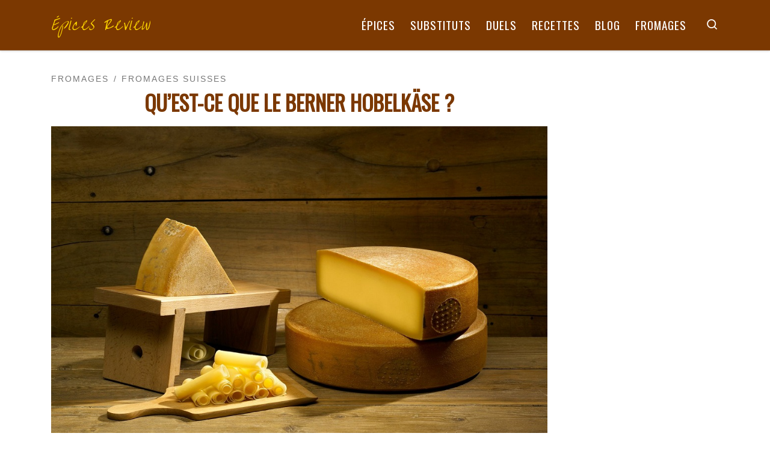

--- FILE ---
content_type: text/html; charset=UTF-8
request_url: https://epices-review.fr/berner-hobelkase/
body_size: 19880
content:
<!DOCTYPE html>
<!--[if IE 7]>
<html class="ie ie7" lang="fr-FR">
<![endif]-->
<!--[if IE 8]>
<html class="ie ie8" lang="fr-FR">
<![endif]-->
<!--[if !(IE 7) | !(IE 8)  ]><!-->
<html lang="fr-FR" class="no-js">
<!--<![endif]-->
  <head>
  <meta charset="UTF-8" />
  <meta http-equiv="X-UA-Compatible" content="IE=EDGE" />
  <meta name="viewport" content="width=device-width, initial-scale=1.0" />
  <link rel="profile"  href="https://gmpg.org/xfn/11" />
  <link rel="pingback" href="https://epices-review.fr/xmlrpc.php" />
<script>(function(html){html.className = html.className.replace(/\bno-js\b/,'js')})(document.documentElement);</script>
        <style id="wfc-base-style" type="text/css">
             .wfc-reset-menu-item-first-letter .navbar .nav>li>a:first-letter {font-size: inherit;}.format-icon:before {color: #5A5A5A;}article .format-icon.tc-hide-icon:before, .safari article.format-video .format-icon.tc-hide-icon:before, .chrome article.format-video .format-icon.tc-hide-icon:before, .safari article.format-image .format-icon.tc-hide-icon:before, .chrome article.format-image .format-icon.tc-hide-icon:before, .safari article.format-gallery .format-icon.tc-hide-icon:before, .safari article.attachment .format-icon.tc-hide-icon:before, .chrome article.format-gallery .format-icon.tc-hide-icon:before, .chrome article.attachment .format-icon.tc-hide-icon:before {content: none!important;}h2#tc-comment-title.tc-hide-icon:before {content: none!important;}.archive .archive-header h1.format-icon.tc-hide-icon:before {content: none!important;}.tc-sidebar h3.widget-title.tc-hide-icon:before {content: none!important;}.footer-widgets h3.widget-title.tc-hide-icon:before {content: none!important;}.tc-hide-icon i, i.tc-hide-icon {display: none !important;}.carousel-control {font-family: "Helvetica Neue", Helvetica, Arial, sans-serif;}.social-block a {font-size: 18px;}footer#footer .colophon .social-block a {font-size: 16px;}.social-block.widget_social a {font-size: 14px;}
        </style>
        <link rel="stylesheet" id="tc-front-gfonts" href="//fonts.googleapis.com/css?family=Oswald:regular%7COver+the+Rainbow:regular&display=swap"><style id="wfc-style-fonts-post_hthree" type="text/css" data-origin="server">
/* Setting : Titres H3 */ 
#content .entry-content h3 {
font-family : 'Oswald'!important;
}

</style><style id="wfc-style-fonts-post_htwo" type="text/css" data-origin="server">
/* Setting : Titres H2 */ 
#content .entry-content h2 {
font-family : 'Oswald'!important;
}

</style><style id="wfc-style-fonts-single_post_title" type="text/css" data-origin="server">
/* Setting : Titres uniques article/page */ 
.single #content .entry-header .entry-title, .page #content .entry-header .entry-title {
font-family : 'Oswald'!important;
}

</style><style id="wfc-style-fonts-post_links" type="text/css" data-origin="server">
/* Setting : Liens d’articles/pages */ 
.entry-content a, .entry-summary a {
font-family : Helvetica Neue, Helvetica, Arial, sans-serif!important;
}

</style><style id="wfc-style-fonts-site_title" type="text/css" data-origin="server">
/* Setting : Titre du site */ 
.tc-header .branding .navbar-brand-sitename {
font-family : 'Over the Rainbow'!important;
}

</style><style id="wfc-style-fonts-menu_items" type="text/css" data-origin="server">
/* Setting : Articles de menu */ 
.tc-header .nav__menu li a.nav__link, .tc-sn .nav__menu li a.nav__link, [class*=nav__menu] .nav__link-wrapper .caret__dropdown-toggler {
font-family : 'Oswald'!important;
}

</style><style id="wfc-style-fonts-archive_titles" type="text/css" data-origin="server">
/* Setting : Titres des archives/blogs */ 
.blog #content > .entry-header h1, .blog #content > .entry-header h2, .archive #content .archive-header h1, .archive #content .archive-header h2 {
font-family : 'Oswald'!important;
}

</style><style id="wfc-style-fonts-post_list_titles" type="text/css" data-origin="server">
/* Setting : Titres de la liste d’articles */ 
.grid-container .entry-title > .czr-title {
font-family : 'Oswald'!important;
}

</style><style id="wfc-style-fonts-sidebars_links" type="text/css" data-origin="server">
/* Setting : Liens dans les barres latérales */ 
.tc-sidebar a {
font-family : 'Oswald'!important;
}

</style><style id="wfc-style-fonts-body" type="text/css" data-origin="server">
/* Setting : Police de site Web par défaut */ 
body {
font-family : Helvetica Neue, Helvetica, Arial, sans-serif!important;
}

</style><style>
#wpadminbar #wp-admin-bar-wccp_free_top_button .ab-icon:before {
	content: "\f160";
	color: #02CA02;
	top: 3px;
}
#wpadminbar #wp-admin-bar-wccp_free_top_button .ab-icon {
	transform: rotate(45deg);
}
</style>
<meta name='robots' content='index, follow, max-image-preview:large, max-snippet:-1, max-video-preview:-1' />
	<style>img:is([sizes="auto" i], [sizes^="auto," i]) { contain-intrinsic-size: 3000px 1500px }</style>
	
	<!-- This site is optimized with the Yoast SEO plugin v26.8 - https://yoast.com/product/yoast-seo-wordpress/ -->
	<title>Qu&#039;est-ce que le Berner Hobelkäse ? - Épices Review</title>
	<link rel="canonical" href="https://epices-review.fr/berner-hobelkase/" />
	<meta property="og:locale" content="fr_FR" />
	<meta property="og:type" content="article" />
	<meta property="og:title" content="Qu&#039;est-ce que le Berner Hobelkäse ? - Épices Review" />
	<meta property="og:description" content="SOMMAIREFabricationAspect et goûtUtilisations culinaires Le Berner Hobelkäse est un fromage à pâte dure ou extra-dure fabriqué à partir de lait cru de vache dans l&rsquo;Oberland Bernois, en Suisse. Comme le Berner Alpkäse, le Berner Hobelkäse est protégé par une AOC (Appellation d&rsquo;Origine Contrôlée) dans toute la Suisse depuis 2001 et par une AOP (Appellation d&rsquo;Origine [&hellip;]" />
	<meta property="og:url" content="https://epices-review.fr/berner-hobelkase/" />
	<meta property="og:site_name" content="Épices Review" />
	<meta property="article:published_time" content="2022-01-29T15:15:55+00:00" />
	<meta property="article:modified_time" content="2022-02-07T20:08:22+00:00" />
	<meta property="og:image" content="https://epices-review.fr/wp-content/uploads/2022/01/Berner-Hobelkase.jpg" />
	<meta property="og:image:width" content="1000" />
	<meta property="og:image:height" content="666" />
	<meta property="og:image:type" content="image/jpeg" />
	<meta name="author" content="epices-review" />
	<meta name="twitter:card" content="summary_large_image" />
	<meta name="twitter:label1" content="Écrit par" />
	<meta name="twitter:data1" content="epices-review" />
	<meta name="twitter:label2" content="Durée de lecture estimée" />
	<meta name="twitter:data2" content="3 minutes" />
	<script type="application/ld+json" class="yoast-schema-graph">{"@context":"https://schema.org","@graph":[{"@type":"Article","@id":"https://epices-review.fr/berner-hobelkase/#article","isPartOf":{"@id":"https://epices-review.fr/berner-hobelkase/"},"author":{"name":"epices-review","@id":"https://epices-review.fr/#/schema/person/425267c86fe2863b7bbf3b14b6e110f7"},"headline":"Qu&rsquo;est-ce que le Berner Hobelkäse ?","datePublished":"2022-01-29T15:15:55+00:00","dateModified":"2022-02-07T20:08:22+00:00","mainEntityOfPage":{"@id":"https://epices-review.fr/berner-hobelkase/"},"wordCount":486,"image":{"@id":"https://epices-review.fr/berner-hobelkase/#primaryimage"},"thumbnailUrl":"https://epices-review.fr/wp-content/uploads/2022/01/Berner-Hobelkase.jpg","articleSection":["Fromages","Fromages suisses"],"inLanguage":"fr-FR"},{"@type":"WebPage","@id":"https://epices-review.fr/berner-hobelkase/","url":"https://epices-review.fr/berner-hobelkase/","name":"Qu'est-ce que le Berner Hobelkäse ? - Épices Review","isPartOf":{"@id":"https://epices-review.fr/#website"},"primaryImageOfPage":{"@id":"https://epices-review.fr/berner-hobelkase/#primaryimage"},"image":{"@id":"https://epices-review.fr/berner-hobelkase/#primaryimage"},"thumbnailUrl":"https://epices-review.fr/wp-content/uploads/2022/01/Berner-Hobelkase.jpg","datePublished":"2022-01-29T15:15:55+00:00","dateModified":"2022-02-07T20:08:22+00:00","author":{"@id":"https://epices-review.fr/#/schema/person/425267c86fe2863b7bbf3b14b6e110f7"},"breadcrumb":{"@id":"https://epices-review.fr/berner-hobelkase/#breadcrumb"},"inLanguage":"fr-FR","potentialAction":[{"@type":"ReadAction","target":["https://epices-review.fr/berner-hobelkase/"]}]},{"@type":"ImageObject","inLanguage":"fr-FR","@id":"https://epices-review.fr/berner-hobelkase/#primaryimage","url":"https://epices-review.fr/wp-content/uploads/2022/01/Berner-Hobelkase.jpg","contentUrl":"https://epices-review.fr/wp-content/uploads/2022/01/Berner-Hobelkase.jpg","width":1000,"height":666,"caption":"Qu'est-ce que le Berner Hobelkäse ?"},{"@type":"BreadcrumbList","@id":"https://epices-review.fr/berner-hobelkase/#breadcrumb","itemListElement":[{"@type":"ListItem","position":1,"name":"Accueil","item":"https://epices-review.fr/"},{"@type":"ListItem","position":2,"name":"Qu&rsquo;est-ce que le Berner Hobelkäse ?"}]},{"@type":"WebSite","@id":"https://epices-review.fr/#website","url":"https://epices-review.fr/","name":"Épices Review","description":"Enrichissez votre armoire à épices","potentialAction":[{"@type":"SearchAction","target":{"@type":"EntryPoint","urlTemplate":"https://epices-review.fr/?s={search_term_string}"},"query-input":{"@type":"PropertyValueSpecification","valueRequired":true,"valueName":"search_term_string"}}],"inLanguage":"fr-FR"},{"@type":"Person","@id":"https://epices-review.fr/#/schema/person/425267c86fe2863b7bbf3b14b6e110f7","name":"epices-review","image":{"@type":"ImageObject","inLanguage":"fr-FR","@id":"https://epices-review.fr/#/schema/person/image/","url":"https://secure.gravatar.com/avatar/4aa3f1464e873dc0f8828cd151fa585c?s=96&d=mm&r=g","contentUrl":"https://secure.gravatar.com/avatar/4aa3f1464e873dc0f8828cd151fa585c?s=96&d=mm&r=g","caption":"epices-review"},"sameAs":["https://epices-review.fr"]}]}</script>
	<!-- / Yoast SEO plugin. -->


<link rel="alternate" type="application/rss+xml" title="Épices Review &raquo; Flux" href="https://epices-review.fr/feed/" />
<link rel="alternate" type="application/rss+xml" title="Épices Review &raquo; Flux des commentaires" href="https://epices-review.fr/comments/feed/" />
<script>
window._wpemojiSettings = {"baseUrl":"https:\/\/s.w.org\/images\/core\/emoji\/15.0.3\/72x72\/","ext":".png","svgUrl":"https:\/\/s.w.org\/images\/core\/emoji\/15.0.3\/svg\/","svgExt":".svg","source":{"concatemoji":"https:\/\/epices-review.fr\/wp-includes\/js\/wp-emoji-release.min.js?ver=6.7.4"}};
/*! This file is auto-generated */
!function(i,n){var o,s,e;function c(e){try{var t={supportTests:e,timestamp:(new Date).valueOf()};sessionStorage.setItem(o,JSON.stringify(t))}catch(e){}}function p(e,t,n){e.clearRect(0,0,e.canvas.width,e.canvas.height),e.fillText(t,0,0);var t=new Uint32Array(e.getImageData(0,0,e.canvas.width,e.canvas.height).data),r=(e.clearRect(0,0,e.canvas.width,e.canvas.height),e.fillText(n,0,0),new Uint32Array(e.getImageData(0,0,e.canvas.width,e.canvas.height).data));return t.every(function(e,t){return e===r[t]})}function u(e,t,n){switch(t){case"flag":return n(e,"\ud83c\udff3\ufe0f\u200d\u26a7\ufe0f","\ud83c\udff3\ufe0f\u200b\u26a7\ufe0f")?!1:!n(e,"\ud83c\uddfa\ud83c\uddf3","\ud83c\uddfa\u200b\ud83c\uddf3")&&!n(e,"\ud83c\udff4\udb40\udc67\udb40\udc62\udb40\udc65\udb40\udc6e\udb40\udc67\udb40\udc7f","\ud83c\udff4\u200b\udb40\udc67\u200b\udb40\udc62\u200b\udb40\udc65\u200b\udb40\udc6e\u200b\udb40\udc67\u200b\udb40\udc7f");case"emoji":return!n(e,"\ud83d\udc26\u200d\u2b1b","\ud83d\udc26\u200b\u2b1b")}return!1}function f(e,t,n){var r="undefined"!=typeof WorkerGlobalScope&&self instanceof WorkerGlobalScope?new OffscreenCanvas(300,150):i.createElement("canvas"),a=r.getContext("2d",{willReadFrequently:!0}),o=(a.textBaseline="top",a.font="600 32px Arial",{});return e.forEach(function(e){o[e]=t(a,e,n)}),o}function t(e){var t=i.createElement("script");t.src=e,t.defer=!0,i.head.appendChild(t)}"undefined"!=typeof Promise&&(o="wpEmojiSettingsSupports",s=["flag","emoji"],n.supports={everything:!0,everythingExceptFlag:!0},e=new Promise(function(e){i.addEventListener("DOMContentLoaded",e,{once:!0})}),new Promise(function(t){var n=function(){try{var e=JSON.parse(sessionStorage.getItem(o));if("object"==typeof e&&"number"==typeof e.timestamp&&(new Date).valueOf()<e.timestamp+604800&&"object"==typeof e.supportTests)return e.supportTests}catch(e){}return null}();if(!n){if("undefined"!=typeof Worker&&"undefined"!=typeof OffscreenCanvas&&"undefined"!=typeof URL&&URL.createObjectURL&&"undefined"!=typeof Blob)try{var e="postMessage("+f.toString()+"("+[JSON.stringify(s),u.toString(),p.toString()].join(",")+"));",r=new Blob([e],{type:"text/javascript"}),a=new Worker(URL.createObjectURL(r),{name:"wpTestEmojiSupports"});return void(a.onmessage=function(e){c(n=e.data),a.terminate(),t(n)})}catch(e){}c(n=f(s,u,p))}t(n)}).then(function(e){for(var t in e)n.supports[t]=e[t],n.supports.everything=n.supports.everything&&n.supports[t],"flag"!==t&&(n.supports.everythingExceptFlag=n.supports.everythingExceptFlag&&n.supports[t]);n.supports.everythingExceptFlag=n.supports.everythingExceptFlag&&!n.supports.flag,n.DOMReady=!1,n.readyCallback=function(){n.DOMReady=!0}}).then(function(){return e}).then(function(){var e;n.supports.everything||(n.readyCallback(),(e=n.source||{}).concatemoji?t(e.concatemoji):e.wpemoji&&e.twemoji&&(t(e.twemoji),t(e.wpemoji)))}))}((window,document),window._wpemojiSettings);
</script>
<!-- epices-review.fr is managing ads with Advanced Ads 2.0.16 – https://wpadvancedads.com/ --><script id="epice-ready">
			window.advanced_ads_ready=function(e,a){a=a||"complete";var d=function(e){return"interactive"===a?"loading"!==e:"complete"===e};d(document.readyState)?e():document.addEventListener("readystatechange",(function(a){d(a.target.readyState)&&e()}),{once:"interactive"===a})},window.advanced_ads_ready_queue=window.advanced_ads_ready_queue||[];		</script>
		<style id='wp-emoji-styles-inline-css'>

	img.wp-smiley, img.emoji {
		display: inline !important;
		border: none !important;
		box-shadow: none !important;
		height: 1em !important;
		width: 1em !important;
		margin: 0 0.07em !important;
		vertical-align: -0.1em !important;
		background: none !important;
		padding: 0 !important;
	}
</style>
<link rel='stylesheet' id='wp-block-library-css' href='https://epices-review.fr/wp-includes/css/dist/block-library/style.min.css?ver=6.7.4' media='all' />
<style id='classic-theme-styles-inline-css'>
/*! This file is auto-generated */
.wp-block-button__link{color:#fff;background-color:#32373c;border-radius:9999px;box-shadow:none;text-decoration:none;padding:calc(.667em + 2px) calc(1.333em + 2px);font-size:1.125em}.wp-block-file__button{background:#32373c;color:#fff;text-decoration:none}
</style>
<style id='global-styles-inline-css'>
:root{--wp--preset--aspect-ratio--square: 1;--wp--preset--aspect-ratio--4-3: 4/3;--wp--preset--aspect-ratio--3-4: 3/4;--wp--preset--aspect-ratio--3-2: 3/2;--wp--preset--aspect-ratio--2-3: 2/3;--wp--preset--aspect-ratio--16-9: 16/9;--wp--preset--aspect-ratio--9-16: 9/16;--wp--preset--color--black: #000000;--wp--preset--color--cyan-bluish-gray: #abb8c3;--wp--preset--color--white: #ffffff;--wp--preset--color--pale-pink: #f78da7;--wp--preset--color--vivid-red: #cf2e2e;--wp--preset--color--luminous-vivid-orange: #ff6900;--wp--preset--color--luminous-vivid-amber: #fcb900;--wp--preset--color--light-green-cyan: #7bdcb5;--wp--preset--color--vivid-green-cyan: #00d084;--wp--preset--color--pale-cyan-blue: #8ed1fc;--wp--preset--color--vivid-cyan-blue: #0693e3;--wp--preset--color--vivid-purple: #9b51e0;--wp--preset--gradient--vivid-cyan-blue-to-vivid-purple: linear-gradient(135deg,rgba(6,147,227,1) 0%,rgb(155,81,224) 100%);--wp--preset--gradient--light-green-cyan-to-vivid-green-cyan: linear-gradient(135deg,rgb(122,220,180) 0%,rgb(0,208,130) 100%);--wp--preset--gradient--luminous-vivid-amber-to-luminous-vivid-orange: linear-gradient(135deg,rgba(252,185,0,1) 0%,rgba(255,105,0,1) 100%);--wp--preset--gradient--luminous-vivid-orange-to-vivid-red: linear-gradient(135deg,rgba(255,105,0,1) 0%,rgb(207,46,46) 100%);--wp--preset--gradient--very-light-gray-to-cyan-bluish-gray: linear-gradient(135deg,rgb(238,238,238) 0%,rgb(169,184,195) 100%);--wp--preset--gradient--cool-to-warm-spectrum: linear-gradient(135deg,rgb(74,234,220) 0%,rgb(151,120,209) 20%,rgb(207,42,186) 40%,rgb(238,44,130) 60%,rgb(251,105,98) 80%,rgb(254,248,76) 100%);--wp--preset--gradient--blush-light-purple: linear-gradient(135deg,rgb(255,206,236) 0%,rgb(152,150,240) 100%);--wp--preset--gradient--blush-bordeaux: linear-gradient(135deg,rgb(254,205,165) 0%,rgb(254,45,45) 50%,rgb(107,0,62) 100%);--wp--preset--gradient--luminous-dusk: linear-gradient(135deg,rgb(255,203,112) 0%,rgb(199,81,192) 50%,rgb(65,88,208) 100%);--wp--preset--gradient--pale-ocean: linear-gradient(135deg,rgb(255,245,203) 0%,rgb(182,227,212) 50%,rgb(51,167,181) 100%);--wp--preset--gradient--electric-grass: linear-gradient(135deg,rgb(202,248,128) 0%,rgb(113,206,126) 100%);--wp--preset--gradient--midnight: linear-gradient(135deg,rgb(2,3,129) 0%,rgb(40,116,252) 100%);--wp--preset--font-size--small: 13px;--wp--preset--font-size--medium: 20px;--wp--preset--font-size--large: 36px;--wp--preset--font-size--x-large: 42px;--wp--preset--spacing--20: 0.44rem;--wp--preset--spacing--30: 0.67rem;--wp--preset--spacing--40: 1rem;--wp--preset--spacing--50: 1.5rem;--wp--preset--spacing--60: 2.25rem;--wp--preset--spacing--70: 3.38rem;--wp--preset--spacing--80: 5.06rem;--wp--preset--shadow--natural: 6px 6px 9px rgba(0, 0, 0, 0.2);--wp--preset--shadow--deep: 12px 12px 50px rgba(0, 0, 0, 0.4);--wp--preset--shadow--sharp: 6px 6px 0px rgba(0, 0, 0, 0.2);--wp--preset--shadow--outlined: 6px 6px 0px -3px rgba(255, 255, 255, 1), 6px 6px rgba(0, 0, 0, 1);--wp--preset--shadow--crisp: 6px 6px 0px rgba(0, 0, 0, 1);}:where(.is-layout-flex){gap: 0.5em;}:where(.is-layout-grid){gap: 0.5em;}body .is-layout-flex{display: flex;}.is-layout-flex{flex-wrap: wrap;align-items: center;}.is-layout-flex > :is(*, div){margin: 0;}body .is-layout-grid{display: grid;}.is-layout-grid > :is(*, div){margin: 0;}:where(.wp-block-columns.is-layout-flex){gap: 2em;}:where(.wp-block-columns.is-layout-grid){gap: 2em;}:where(.wp-block-post-template.is-layout-flex){gap: 1.25em;}:where(.wp-block-post-template.is-layout-grid){gap: 1.25em;}.has-black-color{color: var(--wp--preset--color--black) !important;}.has-cyan-bluish-gray-color{color: var(--wp--preset--color--cyan-bluish-gray) !important;}.has-white-color{color: var(--wp--preset--color--white) !important;}.has-pale-pink-color{color: var(--wp--preset--color--pale-pink) !important;}.has-vivid-red-color{color: var(--wp--preset--color--vivid-red) !important;}.has-luminous-vivid-orange-color{color: var(--wp--preset--color--luminous-vivid-orange) !important;}.has-luminous-vivid-amber-color{color: var(--wp--preset--color--luminous-vivid-amber) !important;}.has-light-green-cyan-color{color: var(--wp--preset--color--light-green-cyan) !important;}.has-vivid-green-cyan-color{color: var(--wp--preset--color--vivid-green-cyan) !important;}.has-pale-cyan-blue-color{color: var(--wp--preset--color--pale-cyan-blue) !important;}.has-vivid-cyan-blue-color{color: var(--wp--preset--color--vivid-cyan-blue) !important;}.has-vivid-purple-color{color: var(--wp--preset--color--vivid-purple) !important;}.has-black-background-color{background-color: var(--wp--preset--color--black) !important;}.has-cyan-bluish-gray-background-color{background-color: var(--wp--preset--color--cyan-bluish-gray) !important;}.has-white-background-color{background-color: var(--wp--preset--color--white) !important;}.has-pale-pink-background-color{background-color: var(--wp--preset--color--pale-pink) !important;}.has-vivid-red-background-color{background-color: var(--wp--preset--color--vivid-red) !important;}.has-luminous-vivid-orange-background-color{background-color: var(--wp--preset--color--luminous-vivid-orange) !important;}.has-luminous-vivid-amber-background-color{background-color: var(--wp--preset--color--luminous-vivid-amber) !important;}.has-light-green-cyan-background-color{background-color: var(--wp--preset--color--light-green-cyan) !important;}.has-vivid-green-cyan-background-color{background-color: var(--wp--preset--color--vivid-green-cyan) !important;}.has-pale-cyan-blue-background-color{background-color: var(--wp--preset--color--pale-cyan-blue) !important;}.has-vivid-cyan-blue-background-color{background-color: var(--wp--preset--color--vivid-cyan-blue) !important;}.has-vivid-purple-background-color{background-color: var(--wp--preset--color--vivid-purple) !important;}.has-black-border-color{border-color: var(--wp--preset--color--black) !important;}.has-cyan-bluish-gray-border-color{border-color: var(--wp--preset--color--cyan-bluish-gray) !important;}.has-white-border-color{border-color: var(--wp--preset--color--white) !important;}.has-pale-pink-border-color{border-color: var(--wp--preset--color--pale-pink) !important;}.has-vivid-red-border-color{border-color: var(--wp--preset--color--vivid-red) !important;}.has-luminous-vivid-orange-border-color{border-color: var(--wp--preset--color--luminous-vivid-orange) !important;}.has-luminous-vivid-amber-border-color{border-color: var(--wp--preset--color--luminous-vivid-amber) !important;}.has-light-green-cyan-border-color{border-color: var(--wp--preset--color--light-green-cyan) !important;}.has-vivid-green-cyan-border-color{border-color: var(--wp--preset--color--vivid-green-cyan) !important;}.has-pale-cyan-blue-border-color{border-color: var(--wp--preset--color--pale-cyan-blue) !important;}.has-vivid-cyan-blue-border-color{border-color: var(--wp--preset--color--vivid-cyan-blue) !important;}.has-vivid-purple-border-color{border-color: var(--wp--preset--color--vivid-purple) !important;}.has-vivid-cyan-blue-to-vivid-purple-gradient-background{background: var(--wp--preset--gradient--vivid-cyan-blue-to-vivid-purple) !important;}.has-light-green-cyan-to-vivid-green-cyan-gradient-background{background: var(--wp--preset--gradient--light-green-cyan-to-vivid-green-cyan) !important;}.has-luminous-vivid-amber-to-luminous-vivid-orange-gradient-background{background: var(--wp--preset--gradient--luminous-vivid-amber-to-luminous-vivid-orange) !important;}.has-luminous-vivid-orange-to-vivid-red-gradient-background{background: var(--wp--preset--gradient--luminous-vivid-orange-to-vivid-red) !important;}.has-very-light-gray-to-cyan-bluish-gray-gradient-background{background: var(--wp--preset--gradient--very-light-gray-to-cyan-bluish-gray) !important;}.has-cool-to-warm-spectrum-gradient-background{background: var(--wp--preset--gradient--cool-to-warm-spectrum) !important;}.has-blush-light-purple-gradient-background{background: var(--wp--preset--gradient--blush-light-purple) !important;}.has-blush-bordeaux-gradient-background{background: var(--wp--preset--gradient--blush-bordeaux) !important;}.has-luminous-dusk-gradient-background{background: var(--wp--preset--gradient--luminous-dusk) !important;}.has-pale-ocean-gradient-background{background: var(--wp--preset--gradient--pale-ocean) !important;}.has-electric-grass-gradient-background{background: var(--wp--preset--gradient--electric-grass) !important;}.has-midnight-gradient-background{background: var(--wp--preset--gradient--midnight) !important;}.has-small-font-size{font-size: var(--wp--preset--font-size--small) !important;}.has-medium-font-size{font-size: var(--wp--preset--font-size--medium) !important;}.has-large-font-size{font-size: var(--wp--preset--font-size--large) !important;}.has-x-large-font-size{font-size: var(--wp--preset--font-size--x-large) !important;}
:where(.wp-block-post-template.is-layout-flex){gap: 1.25em;}:where(.wp-block-post-template.is-layout-grid){gap: 1.25em;}
:where(.wp-block-columns.is-layout-flex){gap: 2em;}:where(.wp-block-columns.is-layout-grid){gap: 2em;}
:root :where(.wp-block-pullquote){font-size: 1.5em;line-height: 1.6;}
</style>
<link rel='stylesheet' id='dashicons-css' href='https://epices-review.fr/wp-includes/css/dashicons.min.css?ver=6.7.4' media='all' />
<link rel='stylesheet' id='admin-bar-css' href='https://epices-review.fr/wp-includes/css/admin-bar.min.css?ver=6.7.4' media='all' />
<style id='admin-bar-inline-css'>

    /* Hide CanvasJS credits for P404 charts specifically */
    #p404RedirectChart .canvasjs-chart-credit {
        display: none !important;
    }
    
    #p404RedirectChart canvas {
        border-radius: 6px;
    }

    .p404-redirect-adminbar-weekly-title {
        font-weight: bold;
        font-size: 14px;
        color: #fff;
        margin-bottom: 6px;
    }

    #wpadminbar #wp-admin-bar-p404_free_top_button .ab-icon:before {
        content: "\f103";
        color: #dc3545;
        top: 3px;
    }
    
    #wp-admin-bar-p404_free_top_button .ab-item {
        min-width: 80px !important;
        padding: 0px !important;
    }
    
    /* Ensure proper positioning and z-index for P404 dropdown */
    .p404-redirect-adminbar-dropdown-wrap { 
        min-width: 0; 
        padding: 0;
        position: static !important;
    }
    
    #wpadminbar #wp-admin-bar-p404_free_top_button_dropdown {
        position: static !important;
    }
    
    #wpadminbar #wp-admin-bar-p404_free_top_button_dropdown .ab-item {
        padding: 0 !important;
        margin: 0 !important;
    }
    
    .p404-redirect-dropdown-container {
        min-width: 340px;
        padding: 18px 18px 12px 18px;
        background: #23282d !important;
        color: #fff;
        border-radius: 12px;
        box-shadow: 0 8px 32px rgba(0,0,0,0.25);
        margin-top: 10px;
        position: relative !important;
        z-index: 999999 !important;
        display: block !important;
        border: 1px solid #444;
    }
    
    /* Ensure P404 dropdown appears on hover */
    #wpadminbar #wp-admin-bar-p404_free_top_button .p404-redirect-dropdown-container { 
        display: none !important;
    }
    
    #wpadminbar #wp-admin-bar-p404_free_top_button:hover .p404-redirect-dropdown-container { 
        display: block !important;
    }
    
    #wpadminbar #wp-admin-bar-p404_free_top_button:hover #wp-admin-bar-p404_free_top_button_dropdown .p404-redirect-dropdown-container {
        display: block !important;
    }
    
    .p404-redirect-card {
        background: #2c3338;
        border-radius: 8px;
        padding: 18px 18px 12px 18px;
        box-shadow: 0 2px 8px rgba(0,0,0,0.07);
        display: flex;
        flex-direction: column;
        align-items: flex-start;
        border: 1px solid #444;
    }
    
    .p404-redirect-btn {
        display: inline-block;
        background: #dc3545;
        color: #fff !important;
        font-weight: bold;
        padding: 5px 22px;
        border-radius: 8px;
        text-decoration: none;
        font-size: 17px;
        transition: background 0.2s, box-shadow 0.2s;
        margin-top: 8px;
        box-shadow: 0 2px 8px rgba(220,53,69,0.15);
        text-align: center;
        line-height: 1.6;
    }
    
    .p404-redirect-btn:hover {
        background: #c82333;
        color: #fff !important;
        box-shadow: 0 4px 16px rgba(220,53,69,0.25);
    }
    
    /* Prevent conflicts with other admin bar dropdowns */
    #wpadminbar .ab-top-menu > li:hover > .ab-item,
    #wpadminbar .ab-top-menu > li.hover > .ab-item {
        z-index: auto;
    }
    
    #wpadminbar #wp-admin-bar-p404_free_top_button:hover > .ab-item {
        z-index: 999998 !important;
    }
    
</style>
<link rel='stylesheet' id='csbwf_sidebar_style-css' href='https://epices-review.fr/wp-content/plugins/custom-share-buttons-with-floating-sidebar/css/csbwfs.css?ver=6.7.4' media='all' />
<link rel='stylesheet' id='same-category-posts-css' href='https://epices-review.fr/wp-content/plugins/same-category-posts/same-category-posts.css?ver=6.7.4' media='all' />
<link rel='stylesheet' id='toc-screen-css' href='https://epices-review.fr/wp-content/plugins/table-of-contents-plus/screen.min.css?ver=2411.1' media='all' />
<link rel='stylesheet' id='customizr-main-css' href='https://epices-review.fr/wp-content/themes/customizr-pro/assets/front/css/style.min.css?ver=2.4.20' media='all' />
<style id='customizr-main-inline-css'>
::-moz-selection{background-color:#7b3801}::selection{background-color:#7b3801}a,.btn-skin:active,.btn-skin:focus,.btn-skin:hover,.btn-skin.inverted,.grid-container__classic .post-type__icon,.post-type__icon:hover .icn-format,.grid-container__classic .post-type__icon:hover .icn-format,[class*='grid-container__'] .entry-title a.czr-title:hover,input[type=checkbox]:checked::before{color:#7b3801}.czr-css-loader > div ,.btn-skin,.btn-skin:active,.btn-skin:focus,.btn-skin:hover,.btn-skin-h-dark,.btn-skin-h-dark.inverted:active,.btn-skin-h-dark.inverted:focus,.btn-skin-h-dark.inverted:hover{border-color:#7b3801}.tc-header.border-top{border-top-color:#7b3801}[class*='grid-container__'] .entry-title a:hover::after,.grid-container__classic .post-type__icon,.btn-skin,.btn-skin.inverted:active,.btn-skin.inverted:focus,.btn-skin.inverted:hover,.btn-skin-h-dark,.btn-skin-h-dark.inverted:active,.btn-skin-h-dark.inverted:focus,.btn-skin-h-dark.inverted:hover,.sidebar .widget-title::after,input[type=radio]:checked::before{background-color:#7b3801}.btn-skin-light:active,.btn-skin-light:focus,.btn-skin-light:hover,.btn-skin-light.inverted{color:#c75b02}input:not([type='submit']):not([type='button']):not([type='number']):not([type='checkbox']):not([type='radio']):focus,textarea:focus,.btn-skin-light,.btn-skin-light.inverted,.btn-skin-light:active,.btn-skin-light:focus,.btn-skin-light:hover,.btn-skin-light.inverted:active,.btn-skin-light.inverted:focus,.btn-skin-light.inverted:hover{border-color:#c75b02}.btn-skin-light,.btn-skin-light.inverted:active,.btn-skin-light.inverted:focus,.btn-skin-light.inverted:hover{background-color:#c75b02}.btn-skin-lightest:active,.btn-skin-lightest:focus,.btn-skin-lightest:hover,.btn-skin-lightest.inverted{color:#e06602}.btn-skin-lightest,.btn-skin-lightest.inverted,.btn-skin-lightest:active,.btn-skin-lightest:focus,.btn-skin-lightest:hover,.btn-skin-lightest.inverted:active,.btn-skin-lightest.inverted:focus,.btn-skin-lightest.inverted:hover{border-color:#e06602}.btn-skin-lightest,.btn-skin-lightest.inverted:active,.btn-skin-lightest.inverted:focus,.btn-skin-lightest.inverted:hover{background-color:#e06602}.pagination,a:hover,a:focus,a:active,.btn-skin-dark:active,.btn-skin-dark:focus,.btn-skin-dark:hover,.btn-skin-dark.inverted,.btn-skin-dark-oh:active,.btn-skin-dark-oh:focus,.btn-skin-dark-oh:hover,.post-info a:not(.btn):hover,.grid-container__classic .post-type__icon .icn-format,[class*='grid-container__'] .hover .entry-title a,.widget-area a:not(.btn):hover,a.czr-format-link:hover,.format-link.hover a.czr-format-link,button[type=submit]:hover,button[type=submit]:active,button[type=submit]:focus,input[type=submit]:hover,input[type=submit]:active,input[type=submit]:focus,.tabs .nav-link:hover,.tabs .nav-link.active,.tabs .nav-link.active:hover,.tabs .nav-link.active:focus{color:#3e1c01}.grid-container__classic.tc-grid-border .grid__item,.btn-skin-dark,.btn-skin-dark.inverted,button[type=submit],input[type=submit],.btn-skin-dark:active,.btn-skin-dark:focus,.btn-skin-dark:hover,.btn-skin-dark.inverted:active,.btn-skin-dark.inverted:focus,.btn-skin-dark.inverted:hover,.btn-skin-h-dark:active,.btn-skin-h-dark:focus,.btn-skin-h-dark:hover,.btn-skin-h-dark.inverted,.btn-skin-h-dark.inverted,.btn-skin-h-dark.inverted,.btn-skin-dark-oh:active,.btn-skin-dark-oh:focus,.btn-skin-dark-oh:hover,.btn-skin-dark-oh.inverted:active,.btn-skin-dark-oh.inverted:focus,.btn-skin-dark-oh.inverted:hover,button[type=submit]:hover,button[type=submit]:active,button[type=submit]:focus,input[type=submit]:hover,input[type=submit]:active,input[type=submit]:focus{border-color:#3e1c01}.btn-skin-dark,.btn-skin-dark.inverted:active,.btn-skin-dark.inverted:focus,.btn-skin-dark.inverted:hover,.btn-skin-h-dark:active,.btn-skin-h-dark:focus,.btn-skin-h-dark:hover,.btn-skin-h-dark.inverted,.btn-skin-h-dark.inverted,.btn-skin-h-dark.inverted,.btn-skin-dark-oh.inverted:active,.btn-skin-dark-oh.inverted:focus,.btn-skin-dark-oh.inverted:hover,.grid-container__classic .post-type__icon:hover,button[type=submit],input[type=submit],.czr-link-hover-underline .widgets-list-layout-links a:not(.btn)::before,.czr-link-hover-underline .widget_archive a:not(.btn)::before,.czr-link-hover-underline .widget_nav_menu a:not(.btn)::before,.czr-link-hover-underline .widget_rss ul a:not(.btn)::before,.czr-link-hover-underline .widget_recent_entries a:not(.btn)::before,.czr-link-hover-underline .widget_categories a:not(.btn)::before,.czr-link-hover-underline .widget_meta a:not(.btn)::before,.czr-link-hover-underline .widget_recent_comments a:not(.btn)::before,.czr-link-hover-underline .widget_pages a:not(.btn)::before,.czr-link-hover-underline .widget_calendar a:not(.btn)::before,[class*='grid-container__'] .hover .entry-title a::after,a.czr-format-link::before,.comment-author a::before,.comment-link::before,.tabs .nav-link.active::before{background-color:#3e1c01}.btn-skin-dark-shaded:active,.btn-skin-dark-shaded:focus,.btn-skin-dark-shaded:hover,.btn-skin-dark-shaded.inverted{background-color:rgba(62,28,1,0.2)}.btn-skin-dark-shaded,.btn-skin-dark-shaded.inverted:active,.btn-skin-dark-shaded.inverted:focus,.btn-skin-dark-shaded.inverted:hover{background-color:rgba(62,28,1,0.8)}.tc-header,#tc-sn .tc-sn-inner,.czr-overlay,.add-menu-button,.tc-header .socials a,.tc-header .socials a:focus,.tc-header .socials a:active,.nav__utils,.nav__utils a,.nav__utils a:focus,.nav__utils a:active,.header-contact__info a,.header-contact__info a:focus,.header-contact__info a:active,.czr-overlay a:hover,.dropdown-menu,.tc-header .navbar-brand-sitename,[class*=nav__menu] .nav__link,[class*=nav__menu] .nav__link-wrapper .caret__dropdown-toggler,[class*=nav__menu] .dropdown-menu .nav__link,[class*=nav__menu] .dropdown-item .nav__link:hover,.tc-header form.czr-form label,.czr-overlay form.czr-form label,.tc-header .czr-form input:not([type='submit']):not([type='button']):not([type='number']):not([type='checkbox']):not([type='radio']),.tc-header .czr-form textarea,.tc-header .czr-form .form-control,.czr-overlay .czr-form input:not([type='submit']):not([type='button']):not([type='number']):not([type='checkbox']):not([type='radio']),.czr-overlay .czr-form textarea,.czr-overlay .czr-form .form-control,.tc-header h1,.tc-header h2,.tc-header h3,.tc-header h4,.tc-header h5,.tc-header h6{color:#ffffff}.tc-header .czr-form input:not([type='submit']):not([type='button']):not([type='number']):not([type='checkbox']):not([type='radio']),.tc-header .czr-form textarea,.tc-header .czr-form .form-control,.czr-overlay .czr-form input:not([type='submit']):not([type='button']):not([type='number']):not([type='checkbox']):not([type='radio']),.czr-overlay .czr-form textarea,.czr-overlay .czr-form .form-control{border-color:#ffffff}.ham__toggler-span-wrapper .line,[class*=nav__menu] .nav__title::before{background-color:#ffffff}.header-tagline,[class*=nav__menu] .nav__link:hover,[class*=nav__menu] .nav__link-wrapper .caret__dropdown-toggler:hover,[class*=nav__menu] .show:not(.dropdown-item) > .nav__link,[class*=nav__menu] .show:not(.dropdown-item) > .nav__link-wrapper .nav__link,.czr-highlight-contextual-menu-items [class*=nav__menu] li:not(.dropdown-item).current-active > .nav__link,.czr-highlight-contextual-menu-items [class*=nav__menu] li:not(.dropdown-item).current-active > .nav__link-wrapper .nav__link,.czr-highlight-contextual-menu-items [class*=nav__menu] .current-menu-item > .nav__link,.czr-highlight-contextual-menu-items [class*=nav__menu] .current-menu-item > .nav__link-wrapper .nav__link,[class*=nav__menu] .dropdown-item .nav__link,.czr-overlay a,.tc-header .socials a:hover,.nav__utils a:hover,.czr-highlight-contextual-menu-items .nav__utils a.current-active,.header-contact__info a:hover,.tc-header .czr-form .form-group.in-focus label,.czr-overlay .czr-form .form-group.in-focus label{color:rgba(255,255,255,0.7)}.nav__utils .ham-toggler-menu.czr-collapsed:hover .line{background-color:rgba(255,255,255,0.7)}.topbar-navbar__wrapper,.dropdown-item:not(:last-of-type){border-color:rgba(255,255,255,0.09)}.tc-header{border-bottom-color:rgba(255,255,255,0.09)}#tc-sn{outline-color:rgba(255,255,255,0.09)}.mobile-nav__container,.header-search__container,.mobile-nav__nav,.vertical-nav > li:not(:last-of-type){border-color:rgba(255,255,255,0.075)}.tc-header,#tc-sn .tc-sn-inner,.dropdown-menu,.dropdown-item:active,.dropdown-item:focus,.dropdown-item:hover{background-color:#7b3801}.sticky-transparent.is-sticky .mobile-sticky,.sticky-transparent.is-sticky .desktop-sticky,.sticky-transparent.is-sticky .mobile-nav__nav,.header-transparent:not(.is-sticky) .mobile-nav__nav,.header-transparent:not(.is-sticky) .dropdown-menu{background-color:rgba(123,56,1,0.9)}.czr-overlay{background-color:rgba(123,56,1,0.98)}.dropdown-item:before,.vertical-nav .caret__dropdown-toggler{background-color:rgba(132,199,254,0.045)}.navbar-brand,.header-tagline,h1,h2,h3,.tc-dropcap { font-family : 'Helvetica Neue','Helvetica','Arial','sans-serif'; }
body { font-family : 'Helvetica Neue','Helvetica','Arial','sans-serif'; }

              body {
                font-size : 1.00rem;
                line-height : 1.5em;
              }

.tc-singular-thumbnail-wrapper .entry-media__wrapper {
                max-height: 200px;
                height :200px
              }

@media (min-width: 576px ){
.tc-singular-thumbnail-wrapper .entry-media__wrapper {
                  max-height: 525px;
                  height :525px
                }
}

#czr-push-footer { display: none; visibility: hidden; }
        .czr-sticky-footer #czr-push-footer.sticky-footer-enabled { display: block; }
        
</style>
<link rel='stylesheet' id='jquery-lazyloadxt-spinner-css-css' href='//epices-review.fr/wp-content/plugins/a3-lazy-load/assets/css/jquery.lazyloadxt.spinner.css?ver=6.7.4' media='all' />
<link rel='stylesheet' id='forget-about-shortcode-buttons-css' href='https://epices-review.fr/wp-content/plugins/forget-about-shortcode-buttons/public/css/button-styles.css?ver=2.1.3' media='all' />
<script id="nb-jquery" src="https://epices-review.fr/wp-includes/js/jquery/jquery.min.js?ver=3.7.1" id="jquery-core-js"></script>
<script src="https://epices-review.fr/wp-includes/js/jquery/jquery-migrate.min.js?ver=3.4.1" id="jquery-migrate-js"></script>
<script src="https://epices-review.fr/wp-content/themes/customizr-pro/assets/front/js/libs/modernizr.min.js?ver=2.4.20" id="modernizr-js"></script>
<script src="https://epices-review.fr/wp-includes/js/underscore.min.js?ver=1.13.7" id="underscore-js"></script>
<script id="tc-scripts-js-extra">
var CZRParams = {"assetsPath":"https:\/\/epices-review.fr\/wp-content\/themes\/customizr-pro\/assets\/front\/","mainScriptUrl":"https:\/\/epices-review.fr\/wp-content\/themes\/customizr-pro\/assets\/front\/js\/tc-scripts.min.js?2.4.20","deferFontAwesome":"1","fontAwesomeUrl":"https:\/\/epices-review.fr\/wp-content\/themes\/customizr-pro\/assets\/shared\/fonts\/fa\/css\/fontawesome-all.min.css?2.4.20","_disabled":[],"centerSliderImg":"1","isLightBoxEnabled":"1","SmoothScroll":{"Enabled":true,"Options":{"touchpadSupport":false}},"isAnchorScrollEnabled":"","anchorSmoothScrollExclude":{"simple":["[class*=edd]",".carousel-control","[data-toggle=\"modal\"]","[data-toggle=\"dropdown\"]","[data-toggle=\"czr-dropdown\"]","[data-toggle=\"tooltip\"]","[data-toggle=\"popover\"]","[data-toggle=\"collapse\"]","[data-toggle=\"czr-collapse\"]","[data-toggle=\"tab\"]","[data-toggle=\"pill\"]","[data-toggle=\"czr-pill\"]","[class*=upme]","[class*=um-]"],"deep":{"classes":[],"ids":[]}},"timerOnScrollAllBrowsers":"1","centerAllImg":"1","HasComments":"","LoadModernizr":"1","stickyHeader":"","extLinksStyle":"","extLinksTargetExt":"","extLinksSkipSelectors":{"classes":["btn","button"],"ids":[]},"dropcapEnabled":"","dropcapWhere":{"post":"","page":""},"dropcapMinWords":"","dropcapSkipSelectors":{"tags":["IMG","IFRAME","H1","H2","H3","H4","H5","H6","BLOCKQUOTE","UL","OL"],"classes":["btn"],"id":[]},"imgSmartLoadEnabled":"","imgSmartLoadOpts":{"parentSelectors":["[class*=grid-container], .article-container",".__before_main_wrapper",".widget-front",".post-related-articles",".tc-singular-thumbnail-wrapper",".sek-module-inner"],"opts":{"excludeImg":[".tc-holder-img"]}},"imgSmartLoadsForSliders":"1","pluginCompats":[],"isWPMobile":"","menuStickyUserSettings":{"desktop":"stick_always","mobile":"stick_always"},"adminAjaxUrl":"https:\/\/epices-review.fr\/wp-admin\/admin-ajax.php","ajaxUrl":"https:\/\/epices-review.fr\/?czrajax=1","frontNonce":{"id":"CZRFrontNonce","handle":"75431cf216"},"isDevMode":"","isModernStyle":"1","i18n":{"Permanently dismiss":"Rejeter d\u00e9finitivement"},"frontNotifications":{"welcome":{"enabled":false,"content":"","dismissAction":"dismiss_welcome_note_front"}},"preloadGfonts":"1","googleFonts":null,"version":"2.4.20"};
</script>
<script src="https://epices-review.fr/wp-content/themes/customizr-pro/assets/front/js/tc-scripts.min.js?ver=2.4.20" id="tc-scripts-js" defer></script>
<link rel="https://api.w.org/" href="https://epices-review.fr/wp-json/" /><link rel="alternate" title="JSON" type="application/json" href="https://epices-review.fr/wp-json/wp/v2/posts/10917" /><link rel="EditURI" type="application/rsd+xml" title="RSD" href="https://epices-review.fr/xmlrpc.php?rsd" />
<meta name="generator" content="WordPress 6.7.4" />
<link rel='shortlink' href='https://epices-review.fr/?p=10917' />
<link rel="alternate" title="oEmbed (JSON)" type="application/json+oembed" href="https://epices-review.fr/wp-json/oembed/1.0/embed?url=https%3A%2F%2Fepices-review.fr%2Fberner-hobelkase%2F" />
<link rel="alternate" title="oEmbed (XML)" type="text/xml+oembed" href="https://epices-review.fr/wp-json/oembed/1.0/embed?url=https%3A%2F%2Fepices-review.fr%2Fberner-hobelkase%2F&#038;format=xml" />
<script id="wpcp_disable_selection" type="text/javascript">
var image_save_msg='You are not allowed to save images!';
	var no_menu_msg='Context Menu disabled!';
	var smessage = "Contenu protégé";

function disableEnterKey(e)
{
	var elemtype = e.target.tagName;
	
	elemtype = elemtype.toUpperCase();
	
	if (elemtype == "TEXT" || elemtype == "TEXTAREA" || elemtype == "INPUT" || elemtype == "PASSWORD" || elemtype == "SELECT" || elemtype == "OPTION" || elemtype == "EMBED")
	{
		elemtype = 'TEXT';
	}
	
	if (e.ctrlKey){
     var key;
     if(window.event)
          key = window.event.keyCode;     //IE
     else
          key = e.which;     //firefox (97)
    //if (key != 17) alert(key);
     if (elemtype!= 'TEXT' && (key == 97 || key == 65 || key == 67 || key == 99 || key == 88 || key == 120 || key == 26 || key == 85  || key == 86 || key == 83 || key == 43 || key == 73))
     {
		if(wccp_free_iscontenteditable(e)) return true;
		show_wpcp_message('You are not allowed to copy content or view source');
		return false;
     }else
     	return true;
     }
}


/*For contenteditable tags*/
function wccp_free_iscontenteditable(e)
{
	var e = e || window.event; // also there is no e.target property in IE. instead IE uses window.event.srcElement
  	
	var target = e.target || e.srcElement;

	var elemtype = e.target.nodeName;
	
	elemtype = elemtype.toUpperCase();
	
	var iscontenteditable = "false";
		
	if(typeof target.getAttribute!="undefined" ) iscontenteditable = target.getAttribute("contenteditable"); // Return true or false as string
	
	var iscontenteditable2 = false;
	
	if(typeof target.isContentEditable!="undefined" ) iscontenteditable2 = target.isContentEditable; // Return true or false as boolean

	if(target.parentElement.isContentEditable) iscontenteditable2 = true;
	
	if (iscontenteditable == "true" || iscontenteditable2 == true)
	{
		if(typeof target.style!="undefined" ) target.style.cursor = "text";
		
		return true;
	}
}

////////////////////////////////////
function disable_copy(e)
{	
	var e = e || window.event; // also there is no e.target property in IE. instead IE uses window.event.srcElement
	
	var elemtype = e.target.tagName;
	
	elemtype = elemtype.toUpperCase();
	
	if (elemtype == "TEXT" || elemtype == "TEXTAREA" || elemtype == "INPUT" || elemtype == "PASSWORD" || elemtype == "SELECT" || elemtype == "OPTION" || elemtype == "EMBED")
	{
		elemtype = 'TEXT';
	}
	
	if(wccp_free_iscontenteditable(e)) return true;
	
	var isSafari = /Safari/.test(navigator.userAgent) && /Apple Computer/.test(navigator.vendor);
	
	var checker_IMG = '';
	if (elemtype == "IMG" && checker_IMG == 'checked' && e.detail >= 2) {show_wpcp_message(alertMsg_IMG);return false;}
	if (elemtype != "TEXT")
	{
		if (smessage !== "" && e.detail == 2)
			show_wpcp_message(smessage);
		
		if (isSafari)
			return true;
		else
			return false;
	}	
}

//////////////////////////////////////////
function disable_copy_ie()
{
	var e = e || window.event;
	var elemtype = window.event.srcElement.nodeName;
	elemtype = elemtype.toUpperCase();
	if(wccp_free_iscontenteditable(e)) return true;
	if (elemtype == "IMG") {show_wpcp_message(alertMsg_IMG);return false;}
	if (elemtype != "TEXT" && elemtype != "TEXTAREA" && elemtype != "INPUT" && elemtype != "PASSWORD" && elemtype != "SELECT" && elemtype != "OPTION" && elemtype != "EMBED")
	{
		return false;
	}
}	
function reEnable()
{
	return true;
}
document.onkeydown = disableEnterKey;
document.onselectstart = disable_copy_ie;
if(navigator.userAgent.indexOf('MSIE')==-1)
{
	document.onmousedown = disable_copy;
	document.onclick = reEnable;
}
function disableSelection(target)
{
    //For IE This code will work
    if (typeof target.onselectstart!="undefined")
    target.onselectstart = disable_copy_ie;
    
    //For Firefox This code will work
    else if (typeof target.style.MozUserSelect!="undefined")
    {target.style.MozUserSelect="none";}
    
    //All other  (ie: Opera) This code will work
    else
    target.onmousedown=function(){return false}
    target.style.cursor = "default";
}
//Calling the JS function directly just after body load
window.onload = function(){disableSelection(document.body);};

//////////////////special for safari Start////////////////
var onlongtouch;
var timer;
var touchduration = 1000; //length of time we want the user to touch before we do something

var elemtype = "";
function touchstart(e) {
	var e = e || window.event;
  // also there is no e.target property in IE.
  // instead IE uses window.event.srcElement
  	var target = e.target || e.srcElement;
	
	elemtype = window.event.srcElement.nodeName;
	
	elemtype = elemtype.toUpperCase();
	
	if(!wccp_pro_is_passive()) e.preventDefault();
	if (!timer) {
		timer = setTimeout(onlongtouch, touchduration);
	}
}

function touchend() {
    //stops short touches from firing the event
    if (timer) {
        clearTimeout(timer);
        timer = null;
    }
	onlongtouch();
}

onlongtouch = function(e) { //this will clear the current selection if anything selected
	
	if (elemtype != "TEXT" && elemtype != "TEXTAREA" && elemtype != "INPUT" && elemtype != "PASSWORD" && elemtype != "SELECT" && elemtype != "EMBED" && elemtype != "OPTION")	
	{
		if (window.getSelection) {
			if (window.getSelection().empty) {  // Chrome
			window.getSelection().empty();
			} else if (window.getSelection().removeAllRanges) {  // Firefox
			window.getSelection().removeAllRanges();
			}
		} else if (document.selection) {  // IE?
			document.selection.empty();
		}
		return false;
	}
};

document.addEventListener("DOMContentLoaded", function(event) { 
    window.addEventListener("touchstart", touchstart, false);
    window.addEventListener("touchend", touchend, false);
});

function wccp_pro_is_passive() {

  var cold = false,
  hike = function() {};

  try {
	  const object1 = {};
  var aid = Object.defineProperty(object1, 'passive', {
  get() {cold = true}
  });
  window.addEventListener('test', hike, aid);
  window.removeEventListener('test', hike, aid);
  } catch (e) {}

  return cold;
}
/*special for safari End*/
</script>
<script id="wpcp_disable_Right_Click" type="text/javascript">
document.ondragstart = function() { return false;}
	function nocontext(e) {
	   return false;
	}
	document.oncontextmenu = nocontext;
</script>
              <link rel="preload" as="font" type="font/woff2" href="https://epices-review.fr/wp-content/themes/customizr-pro/assets/shared/fonts/customizr/customizr.woff2?128396981" crossorigin="anonymous"/>
            <script data-ad-client="ca-pub-0204998280360523" async src="https://pagead2.googlesyndication.com/pagead/js/adsbygoogle.js"></script><link rel="icon" href="https://epices-review.fr/wp-content/uploads/2022/02/cropped-epicesreview-1-32x32.png" sizes="32x32" />
<link rel="icon" href="https://epices-review.fr/wp-content/uploads/2022/02/cropped-epicesreview-1-192x192.png" sizes="192x192" />
<link rel="apple-touch-icon" href="https://epices-review.fr/wp-content/uploads/2022/02/cropped-epicesreview-1-180x180.png" />
<meta name="msapplication-TileImage" content="https://epices-review.fr/wp-content/uploads/2022/02/cropped-epicesreview-1-270x270.png" />
<style id="wfc-style-post_hthree" type="text/css" data-origin="server">
/* Setting : Titres H3 */ 
#content .entry-content h3 {
font-size : 1.19rem;
font-weight : bold;
color : #7b3801;
text-transform : uppercase;
}

</style><style id="wfc-style-post_htwo" type="text/css" data-origin="server">
/* Setting : Titres H2 */ 
#content .entry-content h2 {
font-size : 1.59rem;
font-weight : bold;
color : #7b3801;
line-height : 1.75rem;
text-transform : uppercase;
}

</style><style id="wfc-style-single_post_title" type="text/css" data-origin="server">
/* Setting : Titres uniques article/page */ 
.single #content .entry-header .entry-title, .page #content .entry-header .entry-title {
font-size : 2.19rem;
font-weight : bold;
color : #7b3801;
text-align : center;
text-transform : uppercase;
}

</style><style id="wfc-style-post_links" type="text/css" data-origin="server">
/* Setting : Liens d’articles/pages */ 
.entry-content a, .entry-summary a {
font-size : 1.25rem!important;
font-weight : bold!important;
text-decoration : none!important;
}

/* Setting : Liens d’articles/pages */ 
.entry-content a:hover, .entry-summary a:hover {
color : #ffd700!important;
}

</style><style id="wfc-style-site_title" type="text/css" data-origin="server">
/* Setting : Titre du site */ 
.tc-header .branding .navbar-brand-sitename {
font-size : 1.56rem;
text-transform : capitalize;
letter-spacing : 1px;
font-style : italic;
color : #ffd700;
}

/* Setting : Titre du site */ 
.tc-header .branding .navbar-brand-sitename:hover {
color : #ffffff;
}

</style><style id="wfc-style-menu_items" type="text/css" data-origin="server">
/* Setting : Articles de menu */ 
.tc-header .nav__menu li a.nav__link, .tc-sn .nav__menu li a.nav__link, [class*=nav__menu] .nav__link-wrapper .caret__dropdown-toggler {
font-weight : normal;
font-size : 1.19rem;
color : #ffffff;
}

/* Setting : Articles de menu */ 
.tc-header .nav__menu li a.nav__link:hover, .tc-sn .nav__menu li a.nav__link:hover, [class*=nav__menu] .nav__link-wrapper .caret__dropdown-toggler:hover {
color : #ffd700;
}

</style><style id="wfc-style-archive_titles" type="text/css" data-origin="server">
/* Setting : Titres des archives/blogs */ 
.blog #content > .entry-header h1, .blog #content > .entry-header h2, .archive #content .archive-header h1, .archive #content .archive-header h2 {
font-size : 2.50rem;
font-weight : bold;
color : #7b3801;
text-transform : uppercase;
text-align : center;
}

</style><style id="wfc-style-post_list_titles" type="text/css" data-origin="server">
/* Setting : Titres de la liste d’articles */ 
.grid-container .entry-title > .czr-title {
color : #7b3801;
font-weight : bold;
font-size : 1.44rem;
text-align : center;
text-transform : uppercase;
}

</style><style id="wfc-style-sidebars_links" type="text/css" data-origin="server">
/* Setting : Liens dans les barres latérales */ 
.tc-sidebar a {
font-size : 1.06rem;
text-transform : uppercase;
color : #7b3801;
line-height : 1.50rem;
}

/* Setting : Liens dans les barres latérales */ 
.tc-sidebar a:hover {
color : #ffd700;
}

</style><style id="wfc-style-body" type="text/css" data-origin="server">
/* Setting : Police de site Web par défaut */ 
body {
font-size : 1.06rem;
text-align : justify;
}

</style></head>

  <body data-rsssl=1 class="nb-3-3-8 nimble-no-local-data-skp__post_post_10917 nimble-no-group-site-tmpl-skp__all_post post-template-default single single-post postid-10917 single-format-standard wp-embed-responsive sek-hide-rc-badge unselectable czr-link-hover-underline-off header-skin-custom footer-skin-light czr-r-sidebar tc-center-images czr-full-layout customizr-pro-2-4-20 czr-sticky-footer aa-prefix-epice-">
          <a class="screen-reader-text skip-link" href="#content">Skip to content</a>
    
    
    <div id="tc-page-wrap" class="">

      <header class="tpnav-header__header tc-header sl-logo_left sticky-brand-shrink-on czr-submenu-fade czr-submenu-move" >
        <div class="primary-navbar__wrapper d-none d-lg-block has-horizontal-menu desktop-sticky" >
  <div class="container">
    <div class="row align-items-center flex-row primary-navbar__row">
      <div class="branding__container col col-auto" >
  <div class="branding align-items-center flex-column ">
    <div class="branding-row d-flex flex-row align-items-center align-self-start">
      <span class="navbar-brand col-auto " >
    <a class="navbar-brand-sitename " href="https://epices-review.fr/">
    <span>Épices Review</span>
  </a>
</span>
      </div>
      </div>
</div>
      <div class="primary-nav__container justify-content-lg-around col col-lg-auto flex-lg-column" >
  <div class="primary-nav__wrapper flex-lg-row align-items-center justify-content-end">
              <nav class="primary-nav__nav col" id="primary-nav">
          <div class="nav__menu-wrapper primary-nav__menu-wrapper justify-content-end czr-open-on-hover" >
<ul id="main-menu" class="primary-nav__menu regular-nav nav__menu nav"><li id="menu-item-309" class="menu-item menu-item-type-taxonomy menu-item-object-category menu-item-309"><a href="https://epices-review.fr/epices/" class="nav__link"><span class="nav__title">Épices</span></a></li>
<li id="menu-item-310" class="menu-item menu-item-type-taxonomy menu-item-object-category menu-item-310"><a href="https://epices-review.fr/substituts/" class="nav__link"><span class="nav__title">Substituts</span></a></li>
<li id="menu-item-311" class="menu-item menu-item-type-taxonomy menu-item-object-category menu-item-311"><a href="https://epices-review.fr/duels/" class="nav__link"><span class="nav__title">Duels</span></a></li>
<li id="menu-item-1523" class="menu-item menu-item-type-taxonomy menu-item-object-category menu-item-1523"><a href="https://epices-review.fr/recettes/" class="nav__link"><span class="nav__title">Recettes</span></a></li>
<li id="menu-item-308" class="menu-item menu-item-type-taxonomy menu-item-object-category menu-item-308"><a href="https://epices-review.fr/blog/" class="nav__link"><span class="nav__title">Blog</span></a></li>
<li id="menu-item-12108" class="menu-item menu-item-type-taxonomy menu-item-object-category current-post-ancestor current-menu-parent current-post-parent current-active menu-item-12108"><a href="https://epices-review.fr/fromages/" class="nav__link"><span class="nav__title">Fromages</span></a></li>
</ul></div>        </nav>
    <div class="primary-nav__utils nav__utils col-auto" >
    <ul class="nav utils flex-row flex-nowrap regular-nav">
      <li class="nav__search " >
  <a href="#" class="search-toggle_btn icn-search czr-overlay-toggle_btn"  aria-expanded="false"><span class="sr-only">Search</span></a>
        <div class="czr-search-expand">
      <div class="czr-search-expand-inner"><div class="search-form__container " >
  <form action="https://epices-review.fr/" method="get" class="czr-form search-form">
    <div class="form-group czr-focus">
            <label for="s-6970ca6b069f3" id="lsearch-6970ca6b069f3">
        <span class="screen-reader-text">Search</span>
        <input id="s-6970ca6b069f3" class="form-control czr-search-field" name="s" type="search" value="" aria-describedby="lsearch-6970ca6b069f3" placeholder="Rechercher &hellip;">
      </label>
      <button type="submit" class="button"><i class="icn-search"></i><span class="screen-reader-text">Rechercher &hellip;</span></button>
    </div>
  </form>
</div></div>
    </div>
    </li>
    </ul>
</div>  </div>
</div>
    </div>
  </div>
</div>    <div class="mobile-navbar__wrapper d-lg-none mobile-sticky" >
    <div class="branding__container justify-content-between align-items-center container" >
  <div class="branding flex-column">
    <div class="branding-row d-flex align-self-start flex-row align-items-center">
      <span class="navbar-brand col-auto " >
    <a class="navbar-brand-sitename " href="https://epices-review.fr/">
    <span>Épices Review</span>
  </a>
</span>
    </div>
      </div>
  <div class="mobile-utils__wrapper nav__utils regular-nav">
    <ul class="nav utils row flex-row flex-nowrap">
      <li class="nav__search " >
  <a href="#" class="search-toggle_btn icn-search czr-dropdown" data-aria-haspopup="true" aria-expanded="false"><span class="sr-only">Search</span></a>
        <div class="czr-search-expand">
      <div class="czr-search-expand-inner"><div class="search-form__container " >
  <form action="https://epices-review.fr/" method="get" class="czr-form search-form">
    <div class="form-group czr-focus">
            <label for="s-6970ca6b06d3b" id="lsearch-6970ca6b06d3b">
        <span class="screen-reader-text">Search</span>
        <input id="s-6970ca6b06d3b" class="form-control czr-search-field" name="s" type="search" value="" aria-describedby="lsearch-6970ca6b06d3b" placeholder="Rechercher &hellip;">
      </label>
      <button type="submit" class="button"><i class="icn-search"></i><span class="screen-reader-text">Rechercher &hellip;</span></button>
    </div>
  </form>
</div></div>
    </div>
        <ul class="dropdown-menu czr-dropdown-menu">
      <li class="header-search__container container">
  <div class="search-form__container " >
  <form action="https://epices-review.fr/" method="get" class="czr-form search-form">
    <div class="form-group czr-focus">
            <label for="s-6970ca6b06e5b" id="lsearch-6970ca6b06e5b">
        <span class="screen-reader-text">Search</span>
        <input id="s-6970ca6b06e5b" class="form-control czr-search-field" name="s" type="search" value="" aria-describedby="lsearch-6970ca6b06e5b" placeholder="Rechercher &hellip;">
      </label>
      <button type="submit" class="button"><i class="icn-search"></i><span class="screen-reader-text">Rechercher &hellip;</span></button>
    </div>
  </form>
</div></li>    </ul>
  </li>
<li class="hamburger-toggler__container " >
  <button class="ham-toggler-menu czr-collapsed" data-toggle="czr-collapse" data-target="#mobile-nav"><span class="ham__toggler-span-wrapper"><span class="line line-1"></span><span class="line line-2"></span><span class="line line-3"></span></span><span class="screen-reader-text">Menu</span></button>
</li>
    </ul>
  </div>
</div>
<div class="mobile-nav__container " >
   <nav class="mobile-nav__nav flex-column czr-collapse" id="mobile-nav">
      <div class="mobile-nav__inner container">
      <div class="nav__menu-wrapper mobile-nav__menu-wrapper czr-open-on-click" >
<ul id="mobile-nav-menu" class="mobile-nav__menu vertical-nav nav__menu flex-column nav"><li class="menu-item menu-item-type-taxonomy menu-item-object-category menu-item-309"><a href="https://epices-review.fr/epices/" class="nav__link"><span class="nav__title">Épices</span></a></li>
<li class="menu-item menu-item-type-taxonomy menu-item-object-category menu-item-310"><a href="https://epices-review.fr/substituts/" class="nav__link"><span class="nav__title">Substituts</span></a></li>
<li class="menu-item menu-item-type-taxonomy menu-item-object-category menu-item-311"><a href="https://epices-review.fr/duels/" class="nav__link"><span class="nav__title">Duels</span></a></li>
<li class="menu-item menu-item-type-taxonomy menu-item-object-category menu-item-1523"><a href="https://epices-review.fr/recettes/" class="nav__link"><span class="nav__title">Recettes</span></a></li>
<li class="menu-item menu-item-type-taxonomy menu-item-object-category menu-item-308"><a href="https://epices-review.fr/blog/" class="nav__link"><span class="nav__title">Blog</span></a></li>
<li class="menu-item menu-item-type-taxonomy menu-item-object-category current-post-ancestor current-menu-parent current-post-parent current-active menu-item-12108"><a href="https://epices-review.fr/fromages/" class="nav__link"><span class="nav__title">Fromages</span></a></li>
</ul></div>      </div>
  </nav>
</div></div></header>


  
    <div id="main-wrapper" class="section">

                      

          
          <div class="container" role="main">

            
            <div class="flex-row row column-content-wrapper">

                
                <div id="content" class="col-12 col-md-9 article-container">

                  <article id="post-10917" class="post-10917 post type-post status-publish format-standard has-post-thumbnail category-fromages category-suisse czr-hentry" >
    <header class="entry-header " >
  <div class="entry-header-inner">
                <div class="tax__container post-info entry-meta">
          <a class="tax__link" href="https://epices-review.fr/fromages/" title="Voir tous les articles dans Fromages"> <span>Fromages</span> </a><a class="tax__link" href="https://epices-review.fr/fromages/suisse/" title="Voir tous les articles dans Fromages suisses"> <span>Fromages suisses</span> </a>        </div>
        <h1 class="entry-title">Qu&rsquo;est-ce que le Berner Hobelkäse ?</h1>
    <section class="tc-thumbnail entry-media__holder tc-singular-thumbnail-wrapper __after_regular_heading_title" >
  <div class="entry-media__wrapper czr__r-i js-centering">
  <img width="1000" height="666" src="//epices-review.fr/wp-content/plugins/a3-lazy-load/assets/images/lazy_placeholder.gif" data-lazy-type="image" data-src="https://epices-review.fr/wp-content/uploads/2022/01/Berner-Hobelkase.jpg" class="lazy lazy-hidden attachment-full size-full no-lazy wp-post-image" alt="Qu&#039;est-ce que le Berner Hobelkäse ?" decoding="async" fetchpriority="high" srcset="" data-srcset="https://epices-review.fr/wp-content/uploads/2022/01/Berner-Hobelkase.jpg 1000w, https://epices-review.fr/wp-content/uploads/2022/01/Berner-Hobelkase-300x200.jpg 300w, https://epices-review.fr/wp-content/uploads/2022/01/Berner-Hobelkase-768x511.jpg 768w, https://epices-review.fr/wp-content/uploads/2022/01/Berner-Hobelkase-570x380.jpg 570w" sizes="(max-width: 1000px) 100vw, 1000px" /><noscript><img width="1000" height="666" src="https://epices-review.fr/wp-content/uploads/2022/01/Berner-Hobelkase.jpg" class="attachment-full size-full no-lazy wp-post-image" alt="Qu&#039;est-ce que le Berner Hobelkäse ?" decoding="async" fetchpriority="high" srcset="https://epices-review.fr/wp-content/uploads/2022/01/Berner-Hobelkase.jpg 1000w, https://epices-review.fr/wp-content/uploads/2022/01/Berner-Hobelkase-300x200.jpg 300w, https://epices-review.fr/wp-content/uploads/2022/01/Berner-Hobelkase-768x511.jpg 768w, https://epices-review.fr/wp-content/uploads/2022/01/Berner-Hobelkase-570x380.jpg 570w" sizes="(max-width: 1000px) 100vw, 1000px" /></noscript>  </div>
</section>    <div class="header-bottom">
      <div class="post-info">
                  <span class="entry-meta">
        Mis à jour <a href="https://epices-review.fr/2022/01/29/" title="16 h 15 min" rel="bookmark"><time class="entry-date updated" datetime="7 février 2022">7 février 2022</time></a></span>      </div>
    </div>
      </div>
</header>  <div class="post-entry tc-content-inner">
    <section class="post-content entry-content " >
            <div class="czr-wp-the-content">
        <div id="toc_container" class="toc_light_blue no_bullets"><p class="toc_title">SOMMAIRE</p><ul class="toc_list"><li><a href="#Fabrication">Fabrication</a></li><li><a href="#Aspect_et_gout">Aspect et goût</a></li><li><a href="#Utilisations_culinaires">Utilisations culinaires</a></li></ul></div><div id="socialButtonOnPage" class="rightSocialButtonOnPage"><div class="csbwfs-sbutton-post"><div id="fb-p" class="csbwfs-fb"><a href="javascript:"  onclick="window.open('//www.facebook.com/sharer/sharer.php?u=https://epices-review.fr/berner-hobelkase/','Facebook','width=800,height=300');return false;"
   target="_blank" title="Share On Facebook" ><i class="csbwfs_facebook"></i></a></div></div><div class="csbwfs-sbutton-post"><div id="tw-p" class="csbwfs-tw"><a href="javascript:" onclick="window.open('//twitter.com/share?url=https://epices-review.fr/berner-hobelkase/&text=Qu%27est-ce%20que%20le%20Berner%20Hobelk%C3%A4se%20%3F&nbsp;&nbsp;', '_blank', 'width=800,height=300')" title="Share On Twitter" ><i class="csbwfs_twitter"></i></a></div></div><div class="csbwfs-sbutton-post"><div id="li-p" class="csbwfs-li"><a href="javascript:" onclick="javascript:window.open('//www.linkedin.com/shareArticle?mini=true&url=https://epices-review.fr/berner-hobelkase/','', 'menubar=no,toolbar=no,resizable=yes,scrollbars=yes,height=600,width=600');return false;" title="Share On Linkedin" ><i class="csbwfs_linkedin"></i></a></div></div><div class="csbwfs-sbutton-post"><div id="pin-p" class="csbwfs-pin"><a onclick="javascript:void((function(){var e=document.createElement('script');e.setAttribute('type','text/javascript');e.setAttribute('charset','UTF-8');e.setAttribute('src','//assets.pinterest.com/js/pinmarklet.js?r='+Math.random()*99999999);document.body.appendChild(e)})());" href="javascript:void(0);" title="Share On Pinterest" ><i class="csbwfs_pinterest"></i></a></div></div><div class="csbwfs-sbutton-post"><div id="ml-p" class="csbwfs-ml"><a href="mailto:?subject=Qu&rsquo;est-ce que le Berner Hobelkäse ?&body=https://epices-review.fr/berner-hobelkase/" title="Contact us"  ><i class="csbwfs_mail"></i></a></div></div></div><p>Le Berner Hobelkäse est un fromage à pâte dure ou extra-dure fabriqué à partir de lait cru de vache dans l&rsquo;Oberland Bernois, en Suisse. Comme le <a href="https://epices-review.fr/berner-alpkase/" target="_blank" rel="noopener">Berner Alpkäse</a>, le Berner Hobelkäse est protégé par une AOC (Appellation d&rsquo;Origine Contrôlée) dans toute la Suisse depuis 2001 et par une AOP (Appellation d&rsquo;Origine Protégée) dans l&rsquo;Union Européenne depuis 2004.</p>
<h2><span id="Fabrication">Fabrication</span></h2>
<p>Le Berner Hobelkäse est d&rsquo;abord emprésuré, moulé et affiné comme un Berner Alpkäse. Après une période de maturation de 5 à 7 mois, les meules destinées à être affinées en Berner Hobelkäse sont débarrassées de leur croûte. Ensuite, le fromage continue à mûrir dans une chambre de stockage spéciale, appelée « gaden », à une température de 12 à 15 °C ou, dans des conditions atmosphériques naturelles, à 20 °C, avec un taux d&rsquo;humidité relative de 60 à 75 %, pour se transformer en Berner Hobelkäse. À l&rsquo;âge de 2 à 3 ans, le Berner Hobelkäse est considéré comme « chüschtig » (bon et fort en goût).</p>
<p>Pour obtenir le Berner Hobelkäse, seules les meules de Berner Alpkäse de qualité supérieure, d&rsquo;une hauteur de 8 à 9,9 cm, sont retenues. Elles répondent au label de qualité « Surchoix », qui est réservé aux plus belles meules de fromage, sans défaut ou presque, et qui n&rsquo;est décerné qu&rsquo;aux meules ayant obtenu au moins 98 points sur 100 lors du contrôle de qualité. La production annuelle de Berner Hobelkäse s&rsquo;élève à environ un tiers de la production totale de Berner Alpkäse.</p>
<h2><span id="Aspect_et_gout">Aspect et goût</span></h2>
<p>Le Berner Hobelkäse se présente sous la forme d&rsquo;une meule ronde d&rsquo;un poids de 5 à 16 kg. Sa croûte est brunâtre, sèche et sans relief. La pâte est moyennement à fortement friable, légèrement sèche et soluble, contient des cristaux et n&rsquo;est pas collante. Le goût est modérément salé, piquant, légèrement acidulé, avec des notes musquées et épicées et éventuellement des accents grillées. L&rsquo;arôme est vaguement acidulé et épicé, avec des senteurs musquées et fumées. Le Berner Hobelkäse a une teneur en matières grasses de 45 %.</p>
<h2><span id="Utilisations_culinaires">Utilisations culinaires</span></h2>
<p>Le Berner Hobelkäse est trop cassant pour être coupé. Il est donc généralement raboté à l&rsquo;aide d&rsquo;une râpe à fromage et servi sous forme de rouleaux, ou encore cassé en petits morceaux (« Möckchen » ou « Möckli » = miettes).</p>
<p>Le Berner Hobelkäse est étroitement apparenté au <a href="https://epices-review.fr/sbrinz/" target="_blank" rel="noopener">Sbrinz</a>, mais il est nettement moins salé. À l&rsquo;instar du Sbrinz, le Berner Hobelkäse peut être utilisé comme substitut des fromages italiens à pâte dure comme le <a href="https://epices-review.fr/grana-padano/" target="_blank" rel="noopener">Grana Padano</a>, le <a href="https://epices-review.fr/parmigiano-reggiano/" target="_blank" rel="noopener">Parmigiano Reggiano</a> ou le <a href="https://epices-review.fr/pecorino/" target="_blank" rel="noopener">Pecorino</a>. Le Berner Hobelkäse accompagne à merveille les plats de pâtes, mais aussi le pain.</p>
      </div>
      <footer class="post-footer clearfix">
                <div class="row entry-meta justify-content-between align-items-center">
                          </div>
      </footer>
    </section><!-- .entry-content -->
  </div><!-- .post-entry -->
  </article>                </div>

                <div class="right sidebar tc-sidebar col-12 col-md-3 text-md-right" >
  <div id="right" class="widget-area" role="complementary">
                <aside class="widget epice-widget"><script async src="https://pagead2.googlesyndication.com/pagead/js/adsbygoogle.js"></script>
<!-- epices-review 1 -->
<ins class="adsbygoogle"
     style="display:block"
     data-ad-client="ca-pub-0204998280360523"
     data-ad-slot="3541453988"
     data-ad-format="auto"
     data-full-width-responsive="true"></ins>
<script>
     (adsbygoogle = window.adsbygoogle || []).push({});
</script></aside><aside class="widget epice-widget"><script async src="https://pagead2.googlesyndication.com/pagead/js/adsbygoogle.js"></script>
<!-- epices review 11 -->
<ins class="adsbygoogle"
     style="display:block"
     data-ad-client="ca-pub-0204998280360523"
     data-ad-slot="9210881316"
     data-ad-format="auto"
     data-full-width-responsive="true"></ins>
<script>
     (adsbygoogle = window.adsbygoogle || []).push({});
</script></aside><aside id="same-category-posts-2" class="widget same-category-posts"><ul>
<li class="same-category-post-item "><a class="post-title" href="https://epices-review.fr/flotemysost/" rel="bookmark" title="Qu&amp;rsquo;est-ce que le Fløtemysost ?">Qu&rsquo;est-ce que le Fløtemysost ?</a><a class="same-category-post-thumbnail "href="https://epices-review.fr/flotemysost/" title="Qu&amp;rsquo;est-ce que le Fløtemysost ?"><img width="1000" height="666" src="//epices-review.fr/wp-content/plugins/a3-lazy-load/assets/images/lazy_placeholder.gif" data-lazy-type="image" data-src="https://epices-review.fr/wp-content/uploads/2022/01/Flotemysost.jpg" class="lazy lazy-hidden attachment-150x150x1xpxo size-150x150x1xpxo no-lazy" alt="Qu&#039;est-ce que le Fløtemysost ?" decoding="async" loading="lazy" srcset="" data-srcset="https://epices-review.fr/wp-content/uploads/2022/01/Flotemysost.jpg 1000w, https://epices-review.fr/wp-content/uploads/2022/01/Flotemysost-300x200.jpg 300w, https://epices-review.fr/wp-content/uploads/2022/01/Flotemysost-768x511.jpg 768w, https://epices-review.fr/wp-content/uploads/2022/01/Flotemysost-570x380.jpg 570w" sizes="auto, (max-width: 1000px) 100vw, 1000px" /><noscript><img width="1000" height="666" src="https://epices-review.fr/wp-content/uploads/2022/01/Flotemysost.jpg" class="attachment-150x150x1xpxo size-150x150x1xpxo no-lazy" alt="Qu&#039;est-ce que le Fløtemysost ?" decoding="async" loading="lazy" srcset="https://epices-review.fr/wp-content/uploads/2022/01/Flotemysost.jpg 1000w, https://epices-review.fr/wp-content/uploads/2022/01/Flotemysost-300x200.jpg 300w, https://epices-review.fr/wp-content/uploads/2022/01/Flotemysost-768x511.jpg 768w, https://epices-review.fr/wp-content/uploads/2022/01/Flotemysost-570x380.jpg 570w" sizes="auto, (max-width: 1000px) 100vw, 1000px" /></noscript></a></li><li class="same-category-post-item "><a class="post-title" href="https://epices-review.fr/comte-extra/" rel="bookmark" title="Qu&amp;rsquo;est-ce que le Comté Extra ?">Qu&rsquo;est-ce que le Comté Extra ?</a><a class="same-category-post-thumbnail "href="https://epices-review.fr/comte-extra/" title="Qu&amp;rsquo;est-ce que le Comté Extra ?"><img width="1000" height="666" src="//epices-review.fr/wp-content/plugins/a3-lazy-load/assets/images/lazy_placeholder.gif" data-lazy-type="image" data-src="https://epices-review.fr/wp-content/uploads/2022/02/Comte-Extra.jpg" class="lazy lazy-hidden attachment-150x150x1xpxo size-150x150x1xpxo no-lazy" alt="Qu&#039;est-ce que le Comté Extra ?" decoding="async" loading="lazy" srcset="" data-srcset="https://epices-review.fr/wp-content/uploads/2022/02/Comte-Extra.jpg 1000w, https://epices-review.fr/wp-content/uploads/2022/02/Comte-Extra-300x200.jpg 300w, https://epices-review.fr/wp-content/uploads/2022/02/Comte-Extra-768x511.jpg 768w, https://epices-review.fr/wp-content/uploads/2022/02/Comte-Extra-570x380.jpg 570w" sizes="auto, (max-width: 1000px) 100vw, 1000px" /><noscript><img width="1000" height="666" src="https://epices-review.fr/wp-content/uploads/2022/02/Comte-Extra.jpg" class="attachment-150x150x1xpxo size-150x150x1xpxo no-lazy" alt="Qu&#039;est-ce que le Comté Extra ?" decoding="async" loading="lazy" srcset="https://epices-review.fr/wp-content/uploads/2022/02/Comte-Extra.jpg 1000w, https://epices-review.fr/wp-content/uploads/2022/02/Comte-Extra-300x200.jpg 300w, https://epices-review.fr/wp-content/uploads/2022/02/Comte-Extra-768x511.jpg 768w, https://epices-review.fr/wp-content/uploads/2022/02/Comte-Extra-570x380.jpg 570w" sizes="auto, (max-width: 1000px) 100vw, 1000px" /></noscript></a></li><li class="same-category-post-item "><a class="post-title" href="https://epices-review.fr/brie-de-melun/" rel="bookmark" title="Qu&amp;rsquo;est-ce que le Brie de Melun ?">Qu&rsquo;est-ce que le Brie de Melun ?</a><a class="same-category-post-thumbnail "href="https://epices-review.fr/brie-de-melun/" title="Qu&amp;rsquo;est-ce que le Brie de Melun ?"><img width="1000" height="666" src="//epices-review.fr/wp-content/plugins/a3-lazy-load/assets/images/lazy_placeholder.gif" data-lazy-type="image" data-src="https://epices-review.fr/wp-content/uploads/2022/02/Brie-de-Melun.jpg" class="lazy lazy-hidden attachment-150x150x1xpxo size-150x150x1xpxo no-lazy" alt="Qu&#039;est-ce que le Brie de Melun ?" decoding="async" loading="lazy" srcset="" data-srcset="https://epices-review.fr/wp-content/uploads/2022/02/Brie-de-Melun.jpg 1000w, https://epices-review.fr/wp-content/uploads/2022/02/Brie-de-Melun-300x200.jpg 300w, https://epices-review.fr/wp-content/uploads/2022/02/Brie-de-Melun-768x511.jpg 768w, https://epices-review.fr/wp-content/uploads/2022/02/Brie-de-Melun-570x380.jpg 570w" sizes="auto, (max-width: 1000px) 100vw, 1000px" /><noscript><img width="1000" height="666" src="https://epices-review.fr/wp-content/uploads/2022/02/Brie-de-Melun.jpg" class="attachment-150x150x1xpxo size-150x150x1xpxo no-lazy" alt="Qu&#039;est-ce que le Brie de Melun ?" decoding="async" loading="lazy" srcset="https://epices-review.fr/wp-content/uploads/2022/02/Brie-de-Melun.jpg 1000w, https://epices-review.fr/wp-content/uploads/2022/02/Brie-de-Melun-300x200.jpg 300w, https://epices-review.fr/wp-content/uploads/2022/02/Brie-de-Melun-768x511.jpg 768w, https://epices-review.fr/wp-content/uploads/2022/02/Brie-de-Melun-570x380.jpg 570w" sizes="auto, (max-width: 1000px) 100vw, 1000px" /></noscript></a></li></ul>
</aside><aside class="widget epice-widget"><script async src="https://pagead2.googlesyndication.com/pagead/js/adsbygoogle.js"></script>
<!-- epices review 12 -->
<ins class="adsbygoogle"
     style="display:block"
     data-ad-client="ca-pub-0204998280360523"
     data-ad-slot="7514656262"
     data-ad-format="auto"
     data-full-width-responsive="true"></ins>
<script>
     (adsbygoogle = window.adsbygoogle || []).push({});
</script></aside><aside class="widget epice-widget"><script async src="https://pagead2.googlesyndication.com/pagead/js/adsbygoogle.js"></script>
<!-- Epices-review 5 -->
<ins class="adsbygoogle"
     style="display:block"
     data-ad-client="ca-pub-0204998280360523"
     data-ad-slot="9552613972"
     data-ad-format="auto"
     data-full-width-responsive="true"></ins>
<script>
     (adsbygoogle = window.adsbygoogle || []).push({});
</script></aside>          </div>
</div>
            </div><!-- .column-content-wrapper -->

            

          </div><!-- .container -->

          <div id="czr-push-footer" ></div>
    </div><!-- #main-wrapper -->

    
    
<footer id="footer" class="footer__wrapper" >
  <div id="footer-widget-area" class="widget__wrapper" role="complementary" >
  <div class="container widget__container">
    <div class="row">
                      <div id="footer_one" class="col-md-4 col-12">
            <aside id="block-3" class="widget widget_block widget_text">
<p><a href="https://epices-review.fr/politique-de-cookies-eu/" data-type="URL" data-id="https://epices-review.fr/politique-de-cookies-eu/"><strong>Cookies</strong></a> | <strong><a href="https://epices-review.fr/mentions-legales/" data-type="URL" data-id="https://epices-review.fr/mentions-legales/">Mentions légales</a></strong></p>
</aside>          </div>
                  <div id="footer_two" class="col-md-4 col-12">
                      </div>
                  <div id="footer_three" class="col-md-4 col-12">
                      </div>
                  </div>
  </div>
</div>
<div id="colophon" class="colophon " >
  <div class="container">
    <div class="colophon__row row flex-row justify-content-between">
      <div class="col-12 col-sm-auto">
        <div id="footer__credits" class="footer__credits credits" >
  <p class="czr-copyright">
    <span class="fc-copyright">
      <span class="fc-copyright-text">© 2026</span>
      <span class="fc-copyright-link"><a href="https://epices-review.fr" title="Épices Review" rel="noopener noreferrer" target="_blank">Épices Review</a></span>        </span>
  </p>
    <p class="czr-credits">
      <span class="fc-designer ">
      <span class="fc-credits-text"></span>
      <span class="fc-credits-link"><a href="" title="" rel="noopener noreferrer" target="_blank"></a></span>    </span>

    </p>
  </div>
      </div>
          </div>
  </div>
</div>
</footer>
    </div><!-- end #tc-page-wrap -->

    <button class="btn czr-btt czr-btta right" ><i class="icn-up-small"></i></button>
	<div id="wpcp-error-message" class="msgmsg-box-wpcp hideme"><span>error: </span>Contenu protégé</div>
	<script>
	var timeout_result;
	function show_wpcp_message(smessage)
	{
		if (smessage !== "")
			{
			var smessage_text = '<span>Alert: </span>'+smessage;
			document.getElementById("wpcp-error-message").innerHTML = smessage_text;
			document.getElementById("wpcp-error-message").className = "msgmsg-box-wpcp warning-wpcp showme";
			clearTimeout(timeout_result);
			timeout_result = setTimeout(hide_message, 3000);
			}
	}
	function hide_message()
	{
		document.getElementById("wpcp-error-message").className = "msgmsg-box-wpcp warning-wpcp hideme";
	}
	</script>
		<style>
	@media print {
	body * {display: none !important;}
		body:after {
		content: "Contenu protégé"; }
	}
	</style>
		<style type="text/css">
	#wpcp-error-message {
	    direction: ltr;
	    text-align: center;
	    transition: opacity 900ms ease 0s;
	    z-index: 99999999;
	}
	.hideme {
    	opacity:0;
    	visibility: hidden;
	}
	.showme {
    	opacity:1;
    	visibility: visible;
	}
	.msgmsg-box-wpcp {
		border:1px solid #f5aca6;
		border-radius: 10px;
		color: #555;
		font-family: Tahoma;
		font-size: 11px;
		margin: 10px;
		padding: 10px 36px;
		position: fixed;
		width: 255px;
		top: 50%;
  		left: 50%;
  		margin-top: -10px;
  		margin-left: -130px;
  		-webkit-box-shadow: 0px 0px 34px 2px rgba(242,191,191,1);
		-moz-box-shadow: 0px 0px 34px 2px rgba(242,191,191,1);
		box-shadow: 0px 0px 34px 2px rgba(242,191,191,1);
	}
	.msgmsg-box-wpcp span {
		font-weight:bold;
		text-transform:uppercase;
	}
		.warning-wpcp {
		background:#ffecec url('https://epices-review.fr/wp-content/plugins/wp-content-copy-protector/images/warning.png') no-repeat 10px 50%;
	}
    </style>
<script id="wfc-front-localized">var wfcFrontParams = {"effectsAndIconsSelectorCandidates":[],"wfcOptions":null};</script>          <script id="wfc-front-script">!function(){var e=wfcFrontParams.effectsAndIconsSelectorCandidates;var o,t,c,r,i=(r={},o=navigator.userAgent.toLowerCase(),(c={browser:(t=/(chrome)[ /]([\w.]+)/.exec(o)||/(webkit)[ /]([\w.]+)/.exec(o)||/(opera)(?:.*version|)[ /]([\w.]+)/.exec(o)||/(msie) ([\w.]+)/.exec(o)||o.indexOf("compatible")<0&&/(mozilla)(?:.*? rv:([\w.]+)|)/.exec(o)||[])[1]||"",version:t[2]||"0"}).browser&&(r[c.browser]=!0,r.version=c.version),r.chrome?r.webkit=!0:r.webkit&&(r.safari=!0),r),s="",a=0;for(var n in i)a>0||(s=n,a++);var f=document.querySelectorAll("body");f&&f[0]&&f[0].classList.add(s||"");try{!function(){for(var o in e){var t=e[o];if(t.static_effect){if("inset"==t.static_effect&&!0===i.mozilla)continue;var c=document.querySelectorAll(t.static_effect_selector);c&&c.forEach(function(e,o){e.classList.add("font-effect-"+t.static_effect)})}}}()}catch(e){window.console&&console.log&&console.log("Font customizer error => could not apply effects",e)}}();</script>
        <script id="toc-front-js-extra">
var tocplus = {"smooth_scroll":"1","visibility_show":"Afficher","visibility_hide":"Masquer","visibility_hide_by_default":"1","width":"Auto"};
</script>
<script src="https://epices-review.fr/wp-content/plugins/table-of-contents-plus/front.min.js?ver=2411.1" id="toc-front-js"></script>
<script src="https://epices-review.fr/wp-includes/js/comment-reply.min.js?ver=6.7.4" id="comment-reply-js" async data-wp-strategy="async"></script>
<script src="https://epices-review.fr/wp-includes/js/jquery/ui/core.min.js?ver=1.13.3" id="jquery-ui-core-js"></script>
<script src="https://epices-review.fr/wp-content/plugins/advanced-ads/admin/assets/js/advertisement.js?ver=2.0.16" id="advanced-ads-find-adblocker-js"></script>
<script id="jquery-lazyloadxt-js-extra">
var a3_lazyload_params = {"apply_images":"1","apply_videos":"1"};
</script>
<script src="//epices-review.fr/wp-content/plugins/a3-lazy-load/assets/js/jquery.lazyloadxt.extra.min.js?ver=2.7.6" id="jquery-lazyloadxt-js"></script>
<script src="//epices-review.fr/wp-content/plugins/a3-lazy-load/assets/js/jquery.lazyloadxt.srcset.min.js?ver=2.7.6" id="jquery-lazyloadxt-srcset-js"></script>
<script id="jquery-lazyloadxt-extend-js-extra">
var a3_lazyload_extend_params = {"edgeY":"0","horizontal_container_classnames":""};
</script>
<script src="//epices-review.fr/wp-content/plugins/a3-lazy-load/assets/js/jquery.lazyloadxt.extend.js?ver=2.7.6" id="jquery-lazyloadxt-extend-js"></script>
<script id="fpu-front-localized">var FPUFront = {"Spanvalue":"4","ThemeName":"customizr-pro","imageCentered":"1","smartLoad":""};</script><script>!function(){window.advanced_ads_ready_queue=window.advanced_ads_ready_queue||[],advanced_ads_ready_queue.push=window.advanced_ads_ready;for(var d=0,a=advanced_ads_ready_queue.length;d<a;d++)advanced_ads_ready(advanced_ads_ready_queue[d])}();</script>  </body>
  </html>


--- FILE ---
content_type: text/html; charset=utf-8
request_url: https://www.google.com/recaptcha/api2/aframe
body_size: 268
content:
<!DOCTYPE HTML><html><head><meta http-equiv="content-type" content="text/html; charset=UTF-8"></head><body><script nonce="Anhx-kBljiaaG17kWRhzEA">/** Anti-fraud and anti-abuse applications only. See google.com/recaptcha */ try{var clients={'sodar':'https://pagead2.googlesyndication.com/pagead/sodar?'};window.addEventListener("message",function(a){try{if(a.source===window.parent){var b=JSON.parse(a.data);var c=clients[b['id']];if(c){var d=document.createElement('img');d.src=c+b['params']+'&rc='+(localStorage.getItem("rc::a")?sessionStorage.getItem("rc::b"):"");window.document.body.appendChild(d);sessionStorage.setItem("rc::e",parseInt(sessionStorage.getItem("rc::e")||0)+1);localStorage.setItem("rc::h",'1768999533714');}}}catch(b){}});window.parent.postMessage("_grecaptcha_ready", "*");}catch(b){}</script></body></html>